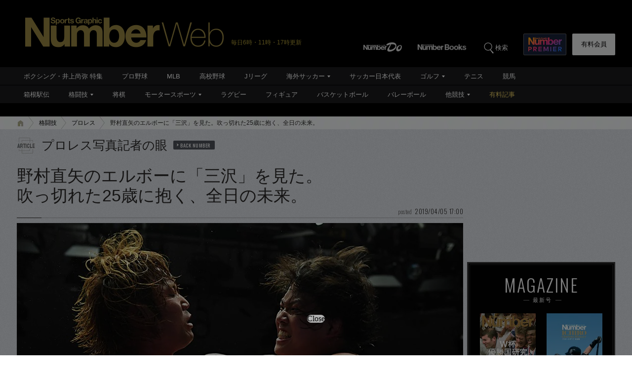

--- FILE ---
content_type: text/html; charset=utf-8
request_url: https://www.google.com/recaptcha/api2/aframe
body_size: 184
content:
<!DOCTYPE HTML><html><head><meta http-equiv="content-type" content="text/html; charset=UTF-8"></head><body><script nonce="IikRBm7cFr5KoHIkYLu4lA">/** Anti-fraud and anti-abuse applications only. See google.com/recaptcha */ try{var clients={'sodar':'https://pagead2.googlesyndication.com/pagead/sodar?'};window.addEventListener("message",function(a){try{if(a.source===window.parent){var b=JSON.parse(a.data);var c=clients[b['id']];if(c){var d=document.createElement('img');d.src=c+b['params']+'&rc='+(localStorage.getItem("rc::a")?sessionStorage.getItem("rc::b"):"");window.document.body.appendChild(d);sessionStorage.setItem("rc::e",parseInt(sessionStorage.getItem("rc::e")||0)+1);localStorage.setItem("rc::h",'1769623348445');}}}catch(b){}});window.parent.postMessage("_grecaptcha_ready", "*");}catch(b){}</script></body></html>

--- FILE ---
content_type: application/javascript; charset=utf-8
request_url: https://fundingchoicesmessages.google.com/f/AGSKWxU_GPjU4ux5TcqNc5RiTPiVPV7pnj0UZoOAd13vnt__W-OIJL-TNLAr7RlHiq47XuG5CAIPzBwwLtItSdp-0kwmwwXvHqdsc0DqZ6Jti7D1MgG_giQa2BAVkeMMtqG3Zv1YHbpWfeBwCHPEyPwaAiixaND2KSpJw3DNUNuKtkPO9HVNFpMslFsInJP9/_/admatik./adzbotm..ca/ads/_homad.,728x90,
body_size: -1285
content:
window['62fcc84c-4c91-452c-91e9-280945465873'] = true;

--- FILE ---
content_type: application/javascript
request_url: https://number.bunshun.jp/op/analytics.js?domain=bunshun.jp
body_size: -80
content:
var ISMLIB=ISMLIB||{};ISMLIB.ismuc='753ea81c-e486-4267-9460-263ed32152dd'
